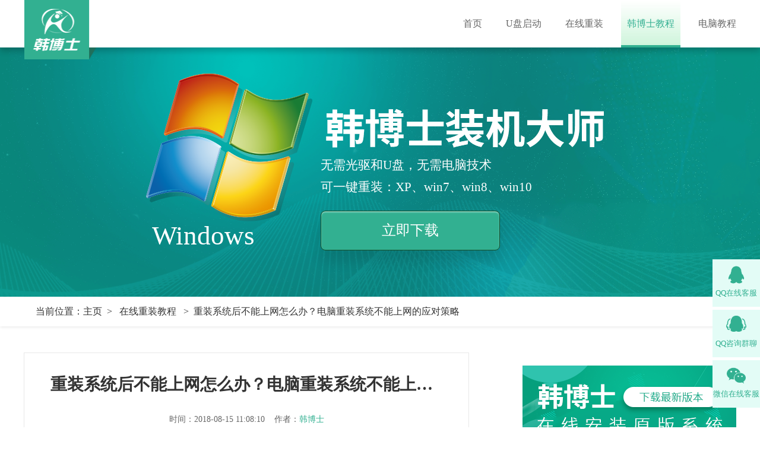

--- FILE ---
content_type: text/html
request_url: https://www.hanboshi.com/articles/2560.html
body_size: 24630
content:
<!DOCTYPE html>
<html lang="en">
<head>
    <meta charset="UTF-8">
        <title>重装系统后不能上网怎么办？电脑重装系统不能上网的应对策略-韩博士装机大师</title>
        <meta name="Keywords" content="怎么重装系统,电脑重装系统教程,一键重装系统" />
        <meta name="description" content="​相信不少用户在电脑出现问题的时候，都会选择通过重装系统来解决电脑问题。不过有时候重装系统时因为一些失误操作，导致重装系统后不能上网。重装系统后不能上网，这可怎么办呀？别担心，下面就让小编为大家带来电脑重装系统不能上网的应对策略。" />
        <meta name="renderer" content="webkit">
    <link rel="stylesheet" href="/static/v2/css/base.css">
    <link rel="shortcut icon" href="/favicon.ico">
        <link rel="alternate"  type="application/vnd.wap.xhtml+xml" media="handheld" href="https://m.hanboshi.com/articles/2560.html"/>
        <!--<meta http-equiv="Cache-Control" content="no-transform"/>
    <meta http-equiv="Cache-Control" content="no-siteapp"/>-->
    <meta property="og:type" content="article"/>
	<meta property="og:image" content="https://www.hanboshi.com/data/upload/admin/20180815/5b7398dc1fdd5.jpg"/>
	<meta property="og:release_date" content="2018-08-15 11:08:10"/>
    <link rel="stylesheet" href="/static/v2/css/tutorial.css">
    <link rel="stylesheet" href="/static/v2/lib/swiper/idangerous.swiper.css">
    <link rel="stylesheet" href="/static/v2/lib/swiper/idangerous.swiper.3dflow.css">
</head>
<body>
<div class="header">
	<div class="container clearfix">
		<div class="logo">
			<a href="/">
				<img src="/storage/photo/20220921/370276fd888f34de470255a939fe8c1b.png" width="122" height="100" alt="韩博士装机大师">
			</a>
		</div>
		<ul id="main-menu" class="nav pull-right active">
						<li class="nav-item " id="menu-item-83">
				<a href="/" target="">首页</a>
			</li>
						<li class="nav-item " id="menu-item-82">
				<a href="/UdiskStartup/" target="">U盘启动</a>
			</li>
						<li class="nav-item " id="menu-item-79">
				<a href="/reset/" target="">在线重装</a>
			</li>
						<li class="nav-item active" id="menu-item-80">
				<a href="/hbsTutorial/" target="">韩博士教程</a>
			</li>
						<li class="nav-item " id="menu-item-75">
				<a href="/SysTutorial/" target="">电脑教程</a>
			</li>
					</ul>
	</div>
</div>

<div class="main-body sys-main">
     <div class="sys-banner">
        <div class="title">韩博士装机大师</div>
        <p class="desc">无需光驱和U盘，无需电脑技术<br />可一键重装：XP、win7、win8、win10</p>
        <span class="win">Windows</span>
        <div><SCRIPT src="/static/v2/js/down.js" type=text/javascript></SCRIPT></div>
    </div>

    <div class="u-path-search">
        <div class="container clearfix">
            <ol class="breadcrumb pull-left">
                <li>当前位置：<a href="/">主页</a></li>
                <li>
                    <a href="/rj/" title="在线重装教程">在线重装教程</a>
                </li>
                <li>重装系统后不能上网怎么办？电脑重装系统不能上网的应对策略</li>
            </ol>
            <div class="search pull-right">
                  <div class="search pull-right">
            </div>
                <form style="font-size:0;" method="post" action="/portal/particulars/index">
                    <input class="search-inp" name="q" id="bdcsMain" type="text" autocomplete="off" value="" placeholder="">
                    <!--<button class="search-btn" type="submit" onclick="window.open('http://zhannei.baidu.com/cse/search?s=2747470749970650764&entry=1&q='+document.getElementById('bdcsMain').-->
                    <!--value)">搜索</button>-->
                    <button class="search-btn" type="submit">搜索</button>
                </form>
            </div>
        </div>
    </div>
    
    <div class="sys-tutorial container clearfix">
        <div class="sys-tutorial-main pull-left">
            <div class="article">
            	<input type="hidden" name="article-id" value="12340"/>
                <div class="article-head">
                    <h1 class="article-title">重装系统后不能上网怎么办？电脑重装系统不能上网的应对策略</h1>
                    <p class="author">时间：2018-08-15 11:08:10&nbsp;&nbsp;&nbsp;&nbsp;作者：<a href="https://www.hanboshi.com/" style="color:#32b091">韩博士</a></p>
                </div>
                <div class="article-body">
                    <p style="line-height: 1.5em; text-indent: 2em;"><span style="text-indent: 2em;">相信不少用户在电脑出现问题的时候，都会选择通过重装系统来解决电脑问题。不过有时候重装系统时因为一些失误操作，导致重装系统后不能上网。重装系统后不能上网，这可怎么办呀？别担心，下面就让小编为大家带来电脑重装系统不能上网的应对策略。</span></p><p style="line-height: 1.5em; text-indent: 2em;"><strong>重装系统不能上网原因分析：</strong></p><p style="line-height: 1.5em; text-indent: 2em;">1、网卡驱动没有正常安装。</p><p style="line-height: 1.5em; text-indent: 2em;">2、没有创建宽带连接或者无线连接。</p><p style="line-height: 1.5em; text-indent: 2em;"><strong>电脑重装系统不能上网的应对策略：</strong></p><p style="line-height: 1.5em; text-indent: 2em;">对于第一种，由于重装系统后，网卡驱动没有正常安装是最常见的。想要查看网卡驱动是否正常安装很简单，我们只要进入电脑“设备管理器”，然后在设备管理器中“网络适配器”中查看。如果驱动没有正常安装，其网卡设备名称上会有感叹号，如下图所示：</p><p style="text-align:center"><img src="https://www.hanboshi.com/ueditor/php/upload/image/20180815/1534302410135210.jpg" title="电脑重装系统不能上网的应对策略" alt="电脑重装系统不能上网的应对策略" width="600" height="400"/></p><p style="line-height: 1.5em; text-indent: 2em;">如果是正常的网卡驱动，其显示是下面的这样的(注意，如果是笔记本电脑，因为会有无线网卡+普通网卡，因此会看到两个网卡设备)，如下图所示：</p><p style="text-align:center"><img src="https://www.hanboshi.com/ueditor/php/upload/image/20180815/1534302416891188.jpg" title="电脑重装系统不能上网的应对策略" alt="电脑重装系统不能上网的应对策略" width="580" height="428"/></p><p style="line-height: 1.5em; text-indent: 2em;">那么如果网卡驱动没有正常安装怎么办呢?这种现象主要是由于您的电脑设备硬件过老，新系统中不包含兼容的驱动导致，也可能是您系统版本太旧，电脑配置过新导致，简单来说就是电脑系统自带的驱动和硬件兼容问题。</p><p style="line-height: 1.5em; text-indent: 2em;">最常见的办法就是，通过在电脑中查看网卡品牌型号，然后记住网卡品牌型号，然后去其他可以上网的电脑上下载，然后放置在U盘中拷贝回来安装即可，如果是笔记本可查看底部铭牌上的显示的型号到其官网下载相应的网卡驱动程序。这里提到的更加网卡型号或者笔记本品牌找相应的驱动相对比较麻烦，这里推荐大家下载的是第三方的万能驱动来解决，最优秀的也是最值得推荐的就是"驱动精灵万能网卡版 ”，由于重装系统后的电脑无法上网，所以你需要到其它可以联网的电脑上下载一个驱动精灵万能网卡版的驱动软件，这个驱动包含基本包含了目前各类网卡驱动，基本都可以解决所有网卡驱动问题。</p><p style="line-height: 1.5em; text-indent: 2em;">最后要与大家谈谈的是，如果电脑网卡驱动无法上网怎么办呢?对于这种情况，主要是由于您是拨号上网，那么这种情况需要重新创建宽带连接，然后填写上上网账号和密码即可。</p><p style="line-height: 1.5em; text-indent: 2em;">通常来说，电脑重装系统无法上网就以上两种原因，因此在重装系统前，最好下载一个万能网卡驱动包，这类万能网卡驱动包很多，如驱动精灵、驱动人生的万能驱动助理 ，大家可以本站下载栏目获取，先下载到本地磁盘或者U盘里存放，以便重装系统之后遇到问题，及时使用，避免带来不必要的麻烦。</p><p style="text-align:center"><img src="https://www.hanboshi.com/ueditor/php/upload/image/20180815/1534302421140782.jpg" title="电脑重装系统不能上网的应对策略" alt="电脑重装系统不能上网的应对策略" width="500" height="374"/></p><p style="line-height: 1.5em; text-indent: 2em;">以上就是小编为大家带来的电脑重装系统不能上网的应对策略。如果重装系统后出现不能上网的问题，可以通过上述方法进行解决。在重装系统的时候，建议使用小熊一键重装系统，避免出现这种问题。</p>                </div>
                                <div class="article-tag clearfix">
                                        <a href="/portal/particulars/index/tag/重装系统" title="重装系统">重装系统</a>
                                        <a href="/portal/particulars/index/tag/电脑" title="电脑">电脑</a>
                                    </div>
                                <div class="article-foot clearfix">
         <!--        </div> -->
                    <div class="pull-left">
                        上一篇：<a href='/articles/2561.html'>重装系统有什么好处？重装系统对电脑的好处</a>                     </div>
                    <div class="pull-right">
                        下一篇：<a href='/articles/2559.html'>重装系统准备|电脑重装系统需要准备什么？</a>                     </div>
                </div>
            </div>
			<!-- 相关推荐 -->
			<div class="recommend">
                <div class="recommend-title">相关推荐</div>
                <div class="recommend-body">
                    <ul class="article-list">
                                            <li>
                            <a href="/articles/267.html" title="怎么恢复韩博士系统盘的u盘_韩博士装机大师教程">怎么恢复韩博士系统盘的u盘_韩博士装机大师教程</a>
                        </li>
					                        <li>
                            <a href="/articles/621.html" title="电脑重装系统死机怎么办">电脑重装系统死机怎么办</a>
                        </li>
					                        <li>
                            <a href="/articles/728.html" title="驱动精灵快速安装驱动的技巧">驱动精灵快速安装驱动的技巧</a>
                        </li>
					                        <li>
                            <a href="/articles/883.html" title="硬盘重装系统win7旗舰版如何分盘">硬盘重装系统win7旗舰版如何分盘</a>
                        </li>
					                        <li>
                            <a href="/articles/914.html" title="重装系统要多少钱？韩博士教你一键免费重装系统！">重装系统要多少钱？韩博士教你一键免费重装系统！</a>
                        </li>
					                        <li>
                            <a href="/articles/2101.html" title="韩博士装机大师PE修复引导教程">韩博士装机大师PE修复引导教程</a>
                        </li>
					                        <li>
                            <a href="/articles/2306.html" title="电脑重装系统前，不做这些准备你一定后悔！">电脑重装系统前，不做这些准备你一定后悔！</a>
                        </li>
					                        <li>
                            <a href="/articles/2560.html" title="重装系统后不能上网怎么办？电脑重装系统不能上网的应对策略">重装系统后不能上网怎么办？电脑重装系统不能上网的应对策略</a>
                        </li>
					                        <li>
                            <a href="/articles/2638.html" title="win10重装win7|电脑win10重装win7系统如何进行分区？">win10重装win7|电脑win10重装win7系统如何进行分区？</a>
                        </li>
					                        <li>
                            <a href="/articles/2976.html" title="重装系统对电脑有什么影响？重装系统对电脑的影响详解">重装系统对电脑有什么影响？重装系统对电脑的影响详解</a>
                        </li>
					                    </ul>
                </div>
            </div>
        </div>
        
        <div class="sys-tutorial-side pull-right">
        	<div class="top">
        		<a class="top-download" href="javascript:void(0);" target='_blank' rel='nofollow'>
        			<img src="/static/v2/img/right-top.png" alt="韩博士">
        		</a>
        	</div>
        	
            <div class="recommend">
                <div class="recommend-title">热文内容</div>
                <div class="recommend-body">
                    <ul class="article-list">
                                                <li>
                            <a  target="_blank" data-url="13853" href="/articles/4104.html">韩博士装机大师一键重装win10系统</a>
                            <span>2019-06-18</span>
                        </li>
                                                <li>
                            <a  target="_blank" data-url="16077" href="/rj/6413.html">重装系统win10详细步骤和方法</a>
                            <span>2020-12-21</span>
                        </li>
                                                <li>
                            <a  target="_blank" data-url="16025" href="/xt/6361.html">怎么用U盘一键重装win7系统</a>
                            <span>2020-12-15</span>
                        </li>
                                                <li>
                            <a  target="_blank" data-url="18744" href="/SysTutorial/9114.html">win10显示激活windows的水印怎么取消,win10去除激活水印方法</a>
                            <span>2022-05-08</span>
                        </li>
                                                <li>
                            <a  target="_blank" data-url="16015" href="/rj/6351.html">win10系统如何一键重装</a>
                            <span>2020-12-15</span>
                        </li>
                                                <li>
                            <a  target="_blank" data-url="16105" href="/xt/6441.html">u盘怎么重装win7系统</a>
                            <span>2020-12-24</span>
                        </li>
                                                <li>
                            <a  target="_blank" data-url="18826" href="/SysTutorial/9196.html">win10设置里没有安全中心,win10设置里找不到安全中心如何解决</a>
                            <span>2022-06-06</span>
                        </li>
                                                <li>
                            <a  target="_blank" data-url="16178" href="/rj/6515.html">如何自己给组装的电脑重装win7操作系统</a>
                            <span>2020-12-31</span>
                        </li>
                                                <li>
                            <a  target="_blank" data-url="16049" href="/rj/6385.html">台式机能一键重装win10系统吗</a>
                            <span>2020-12-17</span>
                        </li>
                                                <li>
                            <a  target="_blank" data-url="16050" href="/rj/6386.html">想重装win10系统要怎么操作才好</a>
                            <span>2020-12-17</span>
                        </li>
                                            </ul>
                </div>
            </div>

            <div class="recommend">
                <div class="recommend-title">最新内容</div>
                <div class="recommend-body">
                    <ul class="article-list">
                                                <li>
                            <a  target="_blank" data-url="82139" href="/rj/11571.html">联想笔记本电脑如何重装系统(联想笔记本电脑重装系统步骤)</a>
                            <span>2025-03-21</span>
                        </li>
                                                <li>
                            <a  target="_blank" data-url="82137" href="/rj/11570.html">华硕灵耀13如何在线重装win7系统(华硕灵耀13重装win7系统步骤)</a>
                            <span>2025-03-21</span>
                        </li>
                                                <li>
                            <a  target="_blank" data-url="82136" href="/rj/11569.html">戴尔电脑自己可以重装系统吗(戴尔电脑怎么自己重装系统)</a>
                            <span>2025-03-21</span>
                        </li>
                                                <li>
                            <a  target="_blank" data-url="82135" href="/rj/11568.html">笔记本win7重装win10系统教程(win7装win10步骤)</a>
                            <span>2025-03-21</span>
                        </li>
                                                <li>
                            <a  target="_blank" data-url="82114" href="/rj/11567.html">游匣G16怎样重装系统win10(游匣G16笔记本重装系统步骤)</a>
                            <span>2025-03-20</span>
                        </li>
                                                <li>
                            <a  target="_blank" data-url="82111" href="/rj/11566.html">雷蛇灵刃15怎么重装win10系统(雷蛇灵刃15重装win10教程完整版)</a>
                            <span>2025-03-20</span>
                        </li>
                                                <li>
                            <a  target="_blank" data-url="82108" href="/rj/11565.html">华为笔记本如何在线重装系统(华为笔记本在线重装系统教程)</a>
                            <span>2025-03-20</span>
                        </li>
                                                <li>
                            <a  target="_blank" data-url="82104" href="/rj/11564.html">电脑重装win7系统旗舰版怎么操作(电脑重装系统win7旗舰版教程)</a>
                            <span>2025-03-20</span>
                        </li>
                                                <li>
                            <a  target="_blank" data-url="82080" href="/rj/11563.html">小米笔记本重装系统怎么操作(小米笔记本重装win10系统教程)</a>
                            <span>2025-03-19</span>
                        </li>
                                                <li>
                            <a  target="_blank" data-url="82076" href="/rj/11562.html">win10怎么傻瓜式重装系统(win10傻瓜式安装教程)</a>
                            <span>2025-03-19</span>
                        </li>
                                            </ul>
                </div>
            </div>

        </div>
    </div>
</div>
<div class="footer">
	<ul>
		<li><a href="/about.html">关于我们</a></li>
		<li><a href="/contact.html">联系我们</a></li>
		<li><a href="/protocol.html">免责声明</a></li>
		<li><a href="/sitemap.html" target="_blank">网站地图</a></li>
		<li><a href="https://beian.miit.gov.cn" target="_blank" rel="nofollow">粤ICP备15086669号 </a></li>
	</ul>
	<p>韩博士(www.hanboshi.com) 版权所有 All Rights Reserved 广州天行客网络科技有限公司</p>
</div>

<!-- 返回顶部 -->
<div class="to-top" id="toTop">回到顶部</div>

<script src="/static/v2/lib/jquery-1.10.1.min.js"></script>
<script src="/static/v2/js/app.js"></script>
<script type="text/javascript">
    var cnzz_protocol = (("https:" == document.location.protocol) ? " https://" : " http://");
    document.write(unescape("%3Cspan id='cnzz_stat_icon_1262724736'%3E%3C/span%3E%3Cscript src='" + cnzz_protocol + "s13.cnzz.com/z_stat.php%3Fid%3D1262724736%26show%3Dpic' type='text/javascript'%3E%3C/script%3E"));
</script>
<script src="/Portal/js/tjj.js"></script>
<script src="/Portal/js/tongji.js"></script>
<script src="/Portal/js/tj.js"></script>
<script src="/js/kefu.js"></script>
<!--<script src="/public/js/utf.js"></script>-->
<!--<script src="/public/js/jquery.qrcode.js"></script>-->
<script type="text/javascript">
		// 导航
        $("#main-menu a").each(function () {
        	if ($(this)[0].href == String(window.location)) {
                $(this).parentsUntil("#main-menu>ul>li").addClass("active");
            } 
        	// 新增内容
        	if(String(window.location).indexOf("hbsTutorial") >= 0) {
        		$('#menu-item-6').addClass("active");
        	} 
        	if(String(window.location).indexOf("xt") >= 0) {
        		$('#menu-item-6').addClass("active");
        	} 
        	if(String(window.location).indexOf("rj") >= 0) {
        		$('#menu-item-6').addClass("active");
        	} 
        });
        
        // 韩博士教程tag
        var _thisTag = 'hbs_tutorial';
        var _thisUrl = String(window.location.pathname);
        if(_thisUrl.indexOf("Portal/") >= 0 ) { 
        	// 情况2,分页
        	_thisTag = _thisUrl.replace('/Portal/', '');
        	var index = _thisTag.indexOf("\/");  
        	_thisTag  = _thisTag.substring(0,index+0);
        } else {
        	// 情况1,无分页
        	var reg = new RegExp("/","g");//g,表示全部替换。
        	_thisTag = _thisUrl.replace(reg," ");
        }
        _thisTag = _thisTag.toLowerCase();
        $("#hbs-menu a").each(function () {
			if (_thisTag.indexOf($(this).data('tag')) >= 0) {
				$(this).find('li').addClass("active");
			} 
			if (_thisTag.indexOf($(this).data('tag1')) >= 0) {
				$(this).find('li').addClass("active");
			} 
		});
        
        // 教程tag
        $("#topic-menu a").each(function () {
        	if (String(window.location.pathname).indexOf($(this).data('tag')) >= 0) {
				$(this).parentsUntil("#topic-menu>ul>li").addClass("active");
			} 
		});

        var ref = Math.random();
        // var url = "/public/js/kefu.js?ref="+ref;
        // document.write("<script type='text/javascript' src='"+url+"'></s"+"cript>");
</script>

<script>
    $('.top-download').attr('href',$('.download-btn').attr('href'));
    var img = "https://www.hanboshi.com/data/upload/admin/20180815/5b7398dc1fdd5.jpg"
    $('video').attr("poster",img);
    $(document).ready(function(){
        var url = $(".article input[name='article-id']").val();
        $.ajax({
            url:'/portal/api/ckcount',
            type:'post',
            data:{id:url},
            dataType:'json',
            success:function(data){
            },
            error:{
            },
        });
    });

</script>
<script type="text/javascript" charset="utf-8" src="/Portal/js/article-down.js"></script>
<script type="text/javascript">
    var cnzz_protocol = (("https:" == document.location.protocol) ? " https://" : " http://");
    document.write(unescape("%3Cspan id='cnzz_stat_icon_1262724736'%3E%3C/span%3E%3Cscript src='" + cnzz_protocol + "s13.cnzz.com/z_stat.php%3Fid%3D1262724736%26show%3Dpic' type='text/javascript'%3E%3C/script%3E")); 
</script> 
<script>(function(){
var src = (document.location.protocol == "http:") ? "http://js.passport.qihucdn.com/11.0.1.js?167f3df7675e7cdd7acd74998a3c9885":"https://jspassport.ssl.qhimg.com/11.0.1.js?167f3df7675e7cdd7acd74998a3c9885";
document.write('<script src="' + src + '" id="sozz"><\/script>');
})();
</script>
<script>
    document.querySelectorAll( 'oembed[url]' ).forEach( element => {
        const videoLable = document.createElement( 'video' );
        videoLable.setAttribute( 'src', element.getAttribute( 'url' ) );
        videoLable.setAttribute( 'controls', 'controls' );
        videoLable.setAttribute( 'style', ' width: 100%;height: 100%; ' );
        element.appendChild( videoLable);
    } );
</script>
</body>
</html>


--- FILE ---
content_type: text/html; charset=UTF-8
request_url: https://www.hanboshi.com/analytics
body_size: -178
content:
{"code":1,"msg":"success","time":1768678992,"data":[]}

--- FILE ---
content_type: text/html; charset=UTF-8
request_url: https://www.hanboshi.com/analytics
body_size: -338
content:
{"code":1,"msg":"success","time":1768678992,"data":[]}

--- FILE ---
content_type: text/html; charset=UTF-8
request_url: https://www.hanboshi.com/portal/api/ckcount
body_size: -368
content:
document.write('141');


--- FILE ---
content_type: text/css
request_url: https://www.hanboshi.com/static/v2/css/tutorial.css
body_size: 11104
content:
.sys-banner { overflow: hidden; position: relative; min-width: 1200px; width: 100%; height: 420px; text-align: center; background: url(../img/sys-banner-bg.png) no-repeat center bottom; }

.sys-banner .title { position: absolute; top: 40px; left: 50%; width: 800px; height: 300px; margin-left: -400px; text-indent: -9999px; background: url(../img/sys-title.png) no-repeat 0 0; }

.sys-banner .title-light { background-image: url(../img/sys-title2.png); }

.sys-banner .desc { position: absolute; top: 180px; width: 480px; left: 50%; margin-left: -100px; font-size: 21px; color: #fff; text-align: left; line-height: 1.8; }

.sys-banner .desc-light { color: #c0dfec; }

.sys-banner .win { font-size: 45px; position: absolute; left: 50%; bottom: 80px; color: #fff; margin-left: -384px; }

.sys-banner .download-btn { position: absolute; bottom: 78px; left: 50%; margin-left: -100px; font-size: 24px; color: #fff; text-align: center; line-height: 65px; width: 300px; height: 65px; background-color: #32b091; background-image: linear-gradient(0deg, #32b091 0%, #32b091 100%), linear-gradient(#32b091, #32b091); background-blend-mode: normal, normal; box-shadow: 0px 20px 20px 0px rgba(0, 0, 0, 0.1), inset 0px 2px 2px 0px rgba(255, 255, 255, 0.4); border-radius: 8px; border: solid 1px #144e29; }

.sys-banner .download-btn:hover { background-position: -5px -260px; }

.sys-tutorial { padding-top: 44px; padding-bottom: 22px; }

.sys-tutorial-main { width: 750px; }

.sys-tutorial-main .tab-head { margin-bottom: 32px; }

.sys-tutorial-main .tab-head-title { position: relative; float: left; font-size: 18px; font-weight: 700; }

.sys-tutorial-main .tab-head-title:before { content: ''; position: absolute; left: 0; bottom: -4px; height: 1px; width: 36px; background-color: #32b091; }

.sys-tutorial-main .tab-head-title:after { content: " " attr(data-subtitle) ""; position: absolute; left: 0; bottom: -20px; font-size: 12px; font-weight: 400; width: 130px; transform: scale(0.75); transform-origin: 0 0; }

.sys-tutorial-main .tab-head ul { float: right; margin-top: 9px; }

.sys-tutorial-main .tab-head li { display: inline; margin-left: 20px; font-size: 14px; color: #666; }

.sys-tutorial-main .tab-head li.active, .sys-tutorial-main .tab-head li:hover { color: #32b091; }

.sys-tutorial-main .tab-head a { color: inherit; }

.sys-tutorial-main .tab-nav { font-size: 0; height: 40px; background-color: #f0f0f0; }

.sys-tutorial-main .tab-nav li { display: inline-block; width: 33.333%; font-size: 16px; line-height: 40px; color: #333; text-align: center; cursor: pointer; }

.sys-tutorial-main .tab-nav li:hover { color: #32b091; }

.sys-tutorial-main .tab-nav li a { color: inherit; }

.sys-tutorial-main .tab-nav .active { color: #fff; background-color: #32b091; }

.sys-tutorial-main .tab-nav .active:hover { color: #fff; }

.sys-tutorial-main .tab-content { position: relative;}
/* .sys-tutorial-main .tab-content { position: relative; height: 950px; } */

/* .sys-tutorial-main .tabpanel { position: absolute; top: 0; left: 0; height: 950px; display: none; } */

.sys-tutorial-main .media { position: relative;  padding: 18px; border: 1px solid #fff; border-left-width: 2px; -moz-transition: all 0.4s ease-out; -o-transition: all 0.4s ease-out; -webkit-transition: all 0.4s ease-out; transition: all 0.4s ease-out; }

.sys-tutorial-main .media:after { content: ''; position: absolute; left: 0; right: 0; bottom: -1px; height: 0; border-top: 1px dotted #e8e8e8; }

.sys-tutorial-main .media-img { float: left; width: 180px; height: 140px; overflow: hidden; }

.sys-tutorial-main .media-img img { width: 100%; height: 100%; -moz-transition: -moz-transform 0.4s ease-out; -o-transition: -o-transform 0.4s ease-out; -webkit-transition: -webkit-transform 0.4s ease-out; transition: transform 0.4s ease-out; }

.sys-tutorial-main .media-body { margin-left: 210px; font-size: 14px; color: #666; }

.sys-tutorial-main .media-title { margin-bottom: 12px; font-size: 18px; color: #333; font-weight: 600; text-overflow: ellipsis; overflow: hidden; white-space: nowrap; }

.sys-tutorial-main .media .desc { overflow: hidden; height: 48px; margin-bottom: 30px; line-height: 24px; text-align: justify; word-break: break-all;}

/*.sys-tutorial-main .media:hover { border-color: #e8e8e8; border-left-color: #32b091; background-color: #fbfbfb; }*/

.sys-tutorial-main .media:hover img { -moz-transform: scale(1.2); -ms-transform: scale(1.2); -webkit-transform: scale(1.2); transform: scale(1.2); }

.sys-tutorial-main .media:hover .media-title { color: #32b091; }

.sys-tutorial-main .page { margin-top: 25px; }

.sys-tutorial-main .article { padding: 0 44px; line-height: 1; border: 1px solid #e8e8e8; }

.sys-tutorial-main .article-head { padding-top: 36px; padding-bottom: 24px; text-align: center; }

.sys-tutorial-main .article-title { margin-bottom: 36px; font-size: 28px; line-height:1.2; color: #333; font-weight: 600; white-space: nowrap; text-overflow: ellipsis; overflow: hidden; }

.sys-tutorial-main .article .author { font-size: 14px; color: #666; }

.sys-tutorial-main .article-body { padding-top: 15px; padding-bottom: 50px; border-top: 1px dotted #e8e8e8; border-bottom: 1px dotted #e8e8e8; word-break: break-all;}

.sys-tutorial-main .article-body p { font-size: 16px; color: #333; /* text-indent: 2em; */ line-height: 30px; word-break: break-all;max-width: 660px;}

.sys-tutorial-main .article-body img { display: block; max-width: 100%; height: auto; margin: 30px auto; }

.sys-tutorial-main .article-foot { padding: 50px 0; font-size: 16px; }

.sys-tutorial-main .article-foot a { color: #333; }

.sys-tutorial-main .article-foot a:hover { text-decoration: underline; color: #32b091; }

.sys-tutorial-main .article-tag{margin-top: 16px;}
.sys-tutorial-main .article-tag a { padding: 5px 8px;background-color: #32b091;color: #ffffff;margin-right: 8px; }

.sys-tutorial-side { width: 360px; padding-top: 12px; }

.sys-tutorial-side .top { 
    padding-bottom: 20px;
}

.sys-tutorial-side .top .top-download { 
	display: block;
    width: 360px;
    height: 140px;
    margin: 10px 0;
    overflow: hidden;
}
.sys-tutorial-side .top-download img {
    width: 360px;
    height: auto;
}

.sys-tutorial-side .recommend { position: relative; padding: 34px 15px 15px; border: 1px solid #e8e8e8; }

.sys-tutorial-side .recommend + .recommend { margin-top: 60px; }

.sys-tutorial-side .recommend-title { position: absolute; top: -20px; left: 14px; width: 185px; height: 37px; font-size: 16px;padding-left:15px; line-height: 37px; color: #fff; background-color: #32b091; }

.sys-tutorial-side .recommend-more { position: absolute; right: 0; top: -15px; }

.sys-tutorial-side .recommend-more:hover { color: #32b091; }

.sys-tutorial-side .slide-box { position: relative; overflow: hidden; width: 330px; height: 200px; margin-bottom: 22px; }

.sys-tutorial-side .slide-box .dot { position: absolute; left: 0; bottom: 12px; z-index: 999; width: 100%; font-size: 0; text-align: center; }

.sys-tutorial-side .slide-box .dot > span { display: inline-block; width: 8px; height: 8px; margin: 0 5px; border-radius: 50%; background-color: #cdd6dc; opacity: 1; }

.sys-tutorial-side .slide-box .dot .swiper-active-switch { background-color: #32b091; }

.sys-tutorial-side .slide-item { position: relative; float: left; }

.sys-tutorial-side .slide-item .text { position: absolute; top: 0; left: 0; width: 100%; height: 100%; background: url(../img/text-shadow.png) no-repeat center bottom; -webkit-background-size: 100% auto; background-size: 100% auto; }

.sys-tutorial-side .slide-item span { position: absolute; bottom: 30px; text-align: center; left: 15px; right: 15px; font-size: 14px; color: #fefefe; text-overflow: ellipsis; white-space: nowrap; overflow: hidden; }

.sys-tutorial-side .tag-list { width:360px; }

.sys-tutorial-side .tag-list li { 
	float: left;
    font-size: 16px;
    margin-right: 22px;
    margin-bottom: 10px;
    width: 154px;
    height: 38px;
    line-height: 38px;
    text-align: center;
    background-color: #f0f0f2;
}

.sys-tutorial-side .article-list li { position: relative; padding-left: 20px; line-height: 1; color: #333; font-size: 14px; }

.sys-tutorial-side .article-list li:before { content: ''; position: absolute; left: 2px; top: 50%; width: 4px; height: 4px; margin-top: -2px; background-color: #32b091; }

.sys-tutorial-side .article-list li + li { margin-top: 15px; }

.sys-tutorial-side .article-list li:hover { color: #32b091; }

.sys-tutorial-side .article-list a { display: block; width: 70%; color: inherit; white-space: nowrap; text-overflow: ellipsis; overflow: hidden; }

.sys-tutorial-side .article-list li span { position: absolute; right: 0; top: 0; color: #999; }

.sys-tutorial-side .medias { margin-bottom: 15px; font-size: 0; padding-bottom: 10px; border-bottom: 1px solid #29507b; }

.sys-tutorial-side .medias .media { display: inline-block; width: 160px; overflow: hidden; vertical-align: top; }

.sys-tutorial-side .medias .media + .media { margin-left: 8px; }

.sys-tutorial-side .medias .media .img { width: 160px; height: 100px; overflow: hidden; }

.sys-tutorial-side .medias .media img { width: 100%; height: 100%; -moz-transition: all 0.4s ease-out; -o-transition: all 0.4s ease-out; -webkit-transition: all 0.4s ease-out; transition: all 0.4s ease-out; }

.sys-tutorial-side .medias .media p { text-align: center; font-size: 14px; line-height: 34px; color: #333; text-overflow: ellipsis; overflow: hidden; white-space: nowrap; }

.sys-tutorial-side .medias .media:hover img { -moz-transform: scale(1.2, 1.2); -ms-transform: scale(1.2, 1.2); -webkit-transform: scale(1.2, 1.2); transform: scale(1.2, 1.2); }

.sys-tutorial-side .medias .media:hover p { color: #32b091; }

/*  相关推荐 */
.sys-tutorial-main .recommend { position: relative; padding: 34px 20px 20px; margin-top: 60px; border: 1px solid #e8e8e8; }
.sys-tutorial-main .recommend-title { position: absolute; top: -12px; left: 10px; width: 200px; height: 37px; font-size: 16px; text-align: center; line-height: 37px; color: #fff; background-color: #32b091; }
.sys-tutorial-main .recommend-body { padding-top: 20px; }
.sys-tutorial-main .recommend .article-list { overflow: hidden; height: 170px;  margin-right: -30px;}
.sys-tutorial-main .recommend .article-list a { color: inherit; }
.sys-tutorial-main .recommend .article-list li { float: left; width: 43%; position: relative; margin-bottom: 20px; margin-right: 30px; padding-left: 20px; line-height: 1; white-space: nowrap; text-overflow: ellipsis; overflow: hidden; color: #333; font-size: 14px; }
.sys-tutorial-main .recommend .article-list li:before { content: ''; position: absolute; left: 2px; top: 50%; width: 4px; height: 4px; margin-top: -2px; background-color: #01c846; }
.sys-tutorial-main .recommend .article-list li:hover { color: #32b091; text-decoration: underline; }

.article-body h1 { font-size: 32px;font-weight: bold; line-height:1.5cm}
.article-body h2 { font-size: 24px;font-weight:bold; line-height:1.5cm}
.article-body h3 { font-size: 18.72px;font-weight: bold; line-height:1.5cm}
.article-body h4 { font-size: 16px;font-weight: bold; line-height:1.5cm}
.article-body h5 { font-size: 13.28px;font-weight: bold; line-height:1.5cm}
.article-body h6 { font-size: 12px;font-weight: bold; line-height:1.5cm}

--- FILE ---
content_type: application/javascript
request_url: https://www.hanboshi.com/Portal/js/article-down.js
body_size: 405
content:
jQuery(function($){
    // 详情页里面编辑器立即下载点击事件
    $('.article_download').click(function(){

    	var htmlHref = window.location.href;
    	htmlHref = htmlHref.replace(/^http:\/\/[^/]+/, "");
    	var addr = htmlHref.substr(htmlHref.lastIndexOf('/', htmlHref.lastIndexOf('/') - 1) + 1);
    	var index = addr.lastIndexOf("\/");
    	var suffix = decodeURI(addr.substring(index + 1, addr.length));
    	var index = suffix.lastIndexOf("\.");
    	// 根据URL慢慢截取到ID
    	var id = suffix.substring(0,index);
        $.post('/portal/api/download_article',{id:id},function(data,status){
            window.location.href="http://softdown.coumie.top:8010/HanBoShiV2_Install.exe";
        });
    });
});

--- FILE ---
content_type: application/javascript
request_url: https://www.hanboshi.com/Portal/js/tjj.js
body_size: 255
content:

var _hmt = _hmt || [];
(function() {
  var hm = document.createElement("script");
  hm.src = bdtj;
  var s = document.getElementsByTagName("script")[0]; 
  s.parentNode.insertBefore(hm, s);
})();


(function(){
    var bp = document.createElement('script');
    var curProtocol = window.location.protocol.split(':')[0];
    if (curProtocol === 'https') {
        bp.src = 'https://zz.bdstatic.com/linksubmit/push.js';
    }
    else {
        bp.src = 'http://push.zhanzhang.baidu.com/push.js';
    }
    var s = document.getElementsByTagName("script")[0];
    s.parentNode.insertBefore(bp, s);
})();

--- FILE ---
content_type: application/javascript
request_url: https://www.hanboshi.com/Portal/js/tj.js
body_size: 2726
content:
function setCookie(name,value) {
    document.cookie = name + "="+ encodeURIComponent (value);
}

function getCookie(name) {
    var arr,reg = new RegExp("(^| )"+name+"=([^;]*)(;|$)");
    if (arr = document.cookie.match(reg)) {
        return decodeURIComponent(arr[2]);
    }
    return null;
}

function removeCookie(key){
    setCookie(key,"",-1);
};

function getEqid() {
    var referrer = window.document.referrer;

    var _eqid = getCookie('eqid');
    if(referrer.indexOf('https://www.baidu.com') != -1){
        var params = parseUrl(referrer);
        setCookie('eqid',params.eqid);
    } else if(!_eqid) {
        setCookie('eqid','home');
    }
}

function parseUrl(url)  {
    var obj = {};
    var query = url.split("?")[1];
    var queryArr = query.split("&");
    queryArr.forEach(function(item){
        var value = item.split("=")[1];
        var key = item.split("=")[0];
        obj[key] = value;
    });
    return obj;
}
getEqid();
var _hmt = _hmt || [];

$('.ddd').click(function(){
    _hmt.push(['_trackEvent', 'downloads', 'click', 'udisk', 1]);
    // var _eqid = getCookie('eqid');
    // var data = {type:1};
    // if (_eqid) {
    //     data.sourceType = _eqid == 'home' ? 2 : 1;
    //     data.eqid = _eqid == 'home' ? '' : _eqid;
    // }
    // $.ajax({
    //     // url:'https://www.hanboshi.com/portal/api/download_bd',
    //     url:'http://www.hbs.cn/portal/api/download_bd',
    //     type:'post',
    //     dataType:'json',
    //     data:data,
    // });
});
$('.dbaidu,.top-download').click(function(){
    _hmt.push(['_trackEvent', 'downloads', 'click', 'install', 1]);
    // var _eqid = getCookie('eqid');
    // var data = {type:2};
    // if (_eqid) {
    //     data.sourceType = _eqid == 'home' ? 2 : 1;
    //     data.eqid = _eqid == 'home' ? '' : _eqid;
    // }
    // $.ajax({
    //     // url:'https://www.hanboshi.com/portal/api/download_bd',
    //     url:'http://www.hbs.cn/portal/api/download_bd',
    //     type:'post',
    //     dataType:'json',
    //     data:data,
    // });
});
$('.dxunlei').click(function(){
    _hmt.push(['_trackEvent', 'downloads', 'click', 'xunlei', 1]);
    // var _eqid = getCookie('eqid');
    // var data = {type:3};
    // if (_eqid) {
    //     data.sourceType = _eqid == 'home' ? 2 : 1;
    //     data.eqid = _eqid == 'home' ? '' : _eqid;
    // }
    // $.ajax({
    //     // url:'https://www.hanboshi.com/portal/api/download_bd',
    //     url:'http://www.hbs.cn/portal/api/download_bd',
    //     type:'post',
    //     dataType:'json',
    //     data:data,
    // });
});

function JumpMobile(url){
    if((navigator.userAgent.match(/(phone|pad|pod|iPhone|iPod|ios|iPad|Android|Mobile|BlackBerry|IEMobile|MQQBrowser|JUC|Fennec|wOSBrowser|BrowserNG|WebOS|Symbian|Windows Phone)/i))){
        url = url || 'm.hanboshi.com';
        var newurl = window.location.href;
        if(newurl.indexOf(url) == -1){
            newurl=newurl.replace("www.hanboshi.com",url);
            window.location.href = newurl;
        }
    }
}
JumpMobile();